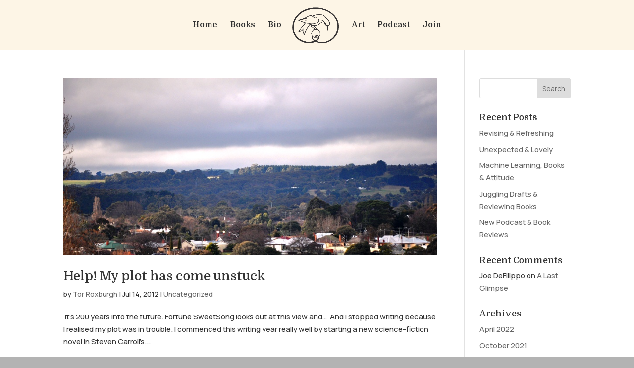

--- FILE ---
content_type: text/css
request_url: https://torroxburgh.com/wp-content/et-cache/338/et-core-unified-cpt-deferred-338.min.css?ver=1758610528
body_size: 178
content:
.et_pb_section_0_tb_footer.et_pb_section{background-color:#fdf5e6!important}.et_pb_image_0_tb_footer{text-align:center}.et_pb_text_0_tb_footer h3{font-weight:300;font-size:40px;text-align:center}.et_pb_text_0_tb_footer h4{font-size:20px;text-align:center}.et_pb_divider_0_tb_footer{width:200px}.et_pb_divider_0_tb_footer:before{border-top-color:#333333;border-top-width:2px}.et_pb_social_media_follow_network_0_tb_footer a.icon,.et_pb_social_media_follow_network_1_tb_footer a.icon,.et_pb_social_media_follow_network_2_tb_footer a.icon{background-color:#333333!important}.et_pb_divider_0_tb_footer.et_pb_module{margin-left:auto!important;margin-right:auto!important}@media only screen and (min-width:981px){.et_pb_image_0_tb_footer{width:120px}}@media only screen and (max-width:980px){.et_pb_image_0_tb_footer{width:20%}.et_pb_image_0_tb_footer .et_pb_image_wrap img{width:auto}}@media only screen and (max-width:767px){.et_pb_image_0_tb_footer{width:40%}.et_pb_image_0_tb_footer .et_pb_image_wrap img{width:auto}}